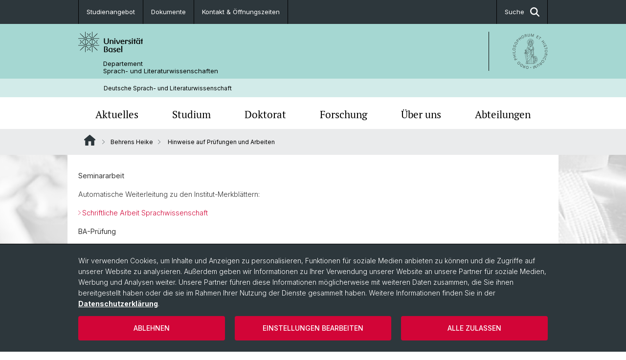

--- FILE ---
content_type: application/javascript
request_url: https://germanistik.philhist.unibas.ch/resources/assets/gallery-vLn36_iq.js
body_size: 476
content:
import{S as o}from"./swiper-DPo743oD.js";import{N as c,T as h}from"./thumbs-BrMXip5a.js";document.querySelectorAll("[data-gallery-slider]").forEach(r=>{const l=r.querySelector("[data-imagegallery-main-slider]"),a=r.querySelector("[data-imagegallery-thumbs-slider]")||r.querySelector("[data-imagegallery-thumbs-grid]"),m=a&&a.hasAttribute("data-imagegallery-thumbs-slider");if(!l)return;const s={modules:[c],loop:!0,autoHeight:l.hasAttribute("data-auto-height")??!1,navigation:{nextEl:".swiper-button-next",prevEl:".swiper-button-prev"}};if(a){const n=a.querySelectorAll(".o-thumbnail");if(m){const e=new o(a,{modules:[c],slidesPerView:4,spaceBetween:20,freeMode:!0,watchSlidesProgress:!0,loop:n.length>4,navigation:{nextEl:".swiper-button-next",prevEl:".swiper-button-prev"}});s.modules.push(h),s.thumbs={swiper:e,slideThumbActiveClass:"o-thumbnail--active"},new o(l,s)}else{const e=new o(l,s),u=[];n.forEach((i,t)=>{i.addEventListener("click",()=>{e.params.loop?e.slideToLoop(t):e.slideTo(t)}),u.push({el:i,index:t})});const d=()=>{const i=e.params.loop?e.realIndex:e.activeIndex;u.forEach(t=>{t.el.classList.toggle("o-thumbnail--active",t.index===i)})};e.on("slideChange",d),d()}}});
